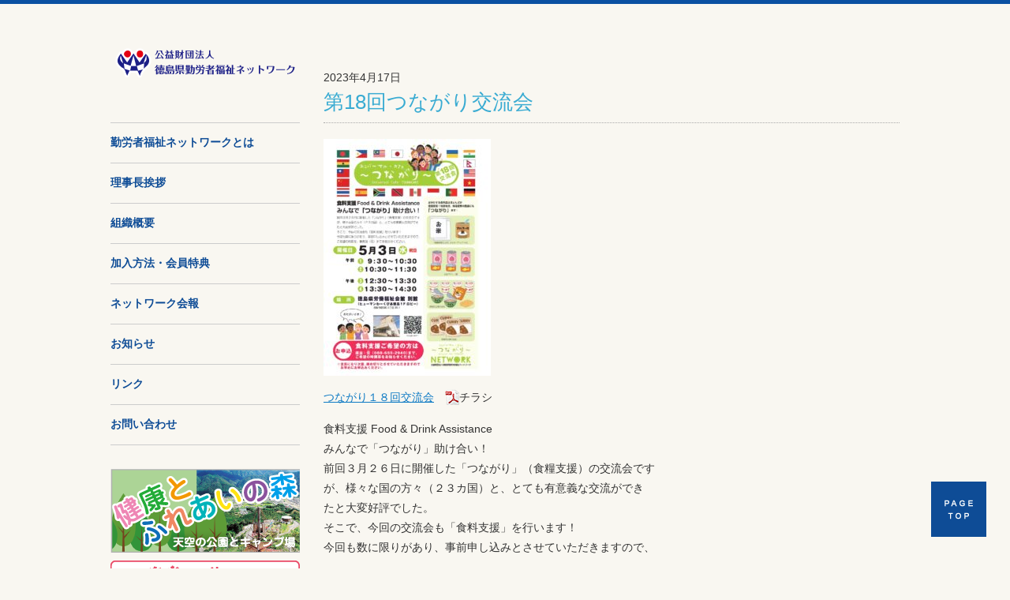

--- FILE ---
content_type: text/html; charset=UTF-8
request_url: https://toku-nw.com/news/4132/
body_size: 12422
content:
<!DOCTYPE html>
<html lang="ja">
<head>
<!-- Google tag (gtag.js) -->
<script async src="https://www.googletagmanager.com/gtag/js?id=G-5NHDFFJ3Y4"></script>
<script>
window.dataLayer = window.dataLayer || [];
function gtag(){dataLayer.push(arguments);}
gtag('js', new Date());
gtag('config', 'G-5NHDFFJ3Y4');
</script>
<meta charset="UTF-8" />
<meta name="viewport" content="target-densitydpi=device-dpi, width=1024, maximum-scale=1.0, user-scalable=yes">
<title>第18回つながり交流会 | 勤労者福祉ネットワーク勤労者福祉ネットワーク</title>
<link rel="stylesheet" href='//toku-nw.com/app/wp-content/cache/wpfc-minified/mcffh712/7xeh7.css' type="text/css" />
<!--[if lt IE 9]>
<script src="https://toku-nw.com/app/wp-content/themes/network202511/js/html5shiv.js"></script>
<![endif]-->
<!-- All in One SEO 4.9.2 - aioseo.com -->
<meta name="robots" content="max-snippet:-1, max-image-preview:large, max-video-preview:-1" />
<meta name="author" content="awamari"/>
<meta name="google-site-verification" content="f5i5gzaThuie6jUA3cw62IsoO5P2f5wAn8n1hBZjuPAff" />
<link rel="canonical" href="https://toku-nw.com/news/4132/" />
<meta name="generator" content="All in One SEO (AIOSEO) 4.9.2" />
<meta property="og:locale" content="ja_JP" />
<meta property="og:site_name" content="勤労者福祉ネットワーク | 徳島県勤労者福祉ネットワークは、県･市町村、経営4団体、労働福祉団体により設立された生活応援･福祉事業団体です。" />
<meta property="og:type" content="article" />
<meta property="og:title" content="第18回つながり交流会 | 勤労者福祉ネットワーク" />
<meta property="og:url" content="https://toku-nw.com/news/4132/" />
<meta property="article:published_time" content="2023-04-17T06:54:54+00:00" />
<meta property="article:modified_time" content="2023-04-17T06:54:54+00:00" />
<meta name="twitter:card" content="summary" />
<meta name="twitter:title" content="第18回つながり交流会 | 勤労者福祉ネットワーク" />
<script type="application/ld+json" class="aioseo-schema">
{"@context":"https:\/\/schema.org","@graph":[{"@type":"Article","@id":"https:\/\/toku-nw.com\/news\/4132\/#article","name":"\u7b2c18\u56de\u3064\u306a\u304c\u308a\u4ea4\u6d41\u4f1a | \u52e4\u52b4\u8005\u798f\u7949\u30cd\u30c3\u30c8\u30ef\u30fc\u30af","headline":"\u7b2c18\u56de\u3064\u306a\u304c\u308a\u4ea4\u6d41\u4f1a","author":{"@id":"https:\/\/toku-nw.com\/author\/awamari\/#author"},"publisher":{"@id":"https:\/\/toku-nw.com\/#organization"},"image":{"@type":"ImageObject","url":"https:\/\/toku-nw.com\/app\/wp-content\/uploads\/2023\/04\/bd9dd0ef217c21aaeadfce7e16210e60.jpg","@id":"https:\/\/toku-nw.com\/news\/4132\/#articleImage","width":1241,"height":1754},"datePublished":"2023-04-17T15:54:54+09:00","dateModified":"2023-04-17T15:54:54+09:00","inLanguage":"ja","mainEntityOfPage":{"@id":"https:\/\/toku-nw.com\/news\/4132\/#webpage"},"isPartOf":{"@id":"https:\/\/toku-nw.com\/news\/4132\/#webpage"},"articleSection":"\u304a\u77e5\u3089\u305b"},{"@type":"BreadcrumbList","@id":"https:\/\/toku-nw.com\/news\/4132\/#breadcrumblist","itemListElement":[{"@type":"ListItem","@id":"https:\/\/toku-nw.com#listItem","position":1,"name":"\u30db\u30fc\u30e0","item":"https:\/\/toku-nw.com","nextItem":{"@type":"ListItem","@id":"https:\/\/toku-nw.com\/category\/news\/#listItem","name":"\u304a\u77e5\u3089\u305b"}},{"@type":"ListItem","@id":"https:\/\/toku-nw.com\/category\/news\/#listItem","position":2,"name":"\u304a\u77e5\u3089\u305b","item":"https:\/\/toku-nw.com\/category\/news\/","nextItem":{"@type":"ListItem","@id":"https:\/\/toku-nw.com\/news\/4132\/#listItem","name":"\u7b2c18\u56de\u3064\u306a\u304c\u308a\u4ea4\u6d41\u4f1a"},"previousItem":{"@type":"ListItem","@id":"https:\/\/toku-nw.com#listItem","name":"\u30db\u30fc\u30e0"}},{"@type":"ListItem","@id":"https:\/\/toku-nw.com\/news\/4132\/#listItem","position":3,"name":"\u7b2c18\u56de\u3064\u306a\u304c\u308a\u4ea4\u6d41\u4f1a","previousItem":{"@type":"ListItem","@id":"https:\/\/toku-nw.com\/category\/news\/#listItem","name":"\u304a\u77e5\u3089\u305b"}}]},{"@type":"Organization","@id":"https:\/\/toku-nw.com\/#organization","name":"\u52e4\u52b4\u8005\u798f\u7949\u30cd\u30c3\u30c8\u30ef\u30fc\u30af","description":"\u5fb3\u5cf6\u770c\u52e4\u52b4\u8005\u798f\u7949\u30cd\u30c3\u30c8\u30ef\u30fc\u30af\u306f\u3001\u770c\uff65\u5e02\u753a\u6751\u3001\u7d4c\u55b64\u56e3\u4f53\u3001\u52b4\u50cd\u798f\u7949\u56e3\u4f53\u306b\u3088\u308a\u8a2d\u7acb\u3055\u308c\u305f\u751f\u6d3b\u5fdc\u63f4\uff65\u798f\u7949\u4e8b\u696d\u56e3\u4f53\u3067\u3059\u3002","url":"https:\/\/toku-nw.com\/"},{"@type":"Person","@id":"https:\/\/toku-nw.com\/author\/awamari\/#author","url":"https:\/\/toku-nw.com\/author\/awamari\/","name":"awamari","image":{"@type":"ImageObject","@id":"https:\/\/toku-nw.com\/news\/4132\/#authorImage","url":"https:\/\/secure.gravatar.com\/avatar\/0afc01cb37ff68a5a22c91de69e7fa2f19a7f62eee818b40704baba0cc178b04?s=96&d=mm&r=g","width":96,"height":96,"caption":"awamari"}},{"@type":"WebPage","@id":"https:\/\/toku-nw.com\/news\/4132\/#webpage","url":"https:\/\/toku-nw.com\/news\/4132\/","name":"\u7b2c18\u56de\u3064\u306a\u304c\u308a\u4ea4\u6d41\u4f1a | \u52e4\u52b4\u8005\u798f\u7949\u30cd\u30c3\u30c8\u30ef\u30fc\u30af","inLanguage":"ja","isPartOf":{"@id":"https:\/\/toku-nw.com\/#website"},"breadcrumb":{"@id":"https:\/\/toku-nw.com\/news\/4132\/#breadcrumblist"},"author":{"@id":"https:\/\/toku-nw.com\/author\/awamari\/#author"},"creator":{"@id":"https:\/\/toku-nw.com\/author\/awamari\/#author"},"datePublished":"2023-04-17T15:54:54+09:00","dateModified":"2023-04-17T15:54:54+09:00"},{"@type":"WebSite","@id":"https:\/\/toku-nw.com\/#website","url":"https:\/\/toku-nw.com\/","name":"\u52e4\u52b4\u8005\u798f\u7949\u30cd\u30c3\u30c8\u30ef\u30fc\u30af","description":"\u5fb3\u5cf6\u770c\u52e4\u52b4\u8005\u798f\u7949\u30cd\u30c3\u30c8\u30ef\u30fc\u30af\u306f\u3001\u770c\uff65\u5e02\u753a\u6751\u3001\u7d4c\u55b64\u56e3\u4f53\u3001\u52b4\u50cd\u798f\u7949\u56e3\u4f53\u306b\u3088\u308a\u8a2d\u7acb\u3055\u308c\u305f\u751f\u6d3b\u5fdc\u63f4\uff65\u798f\u7949\u4e8b\u696d\u56e3\u4f53\u3067\u3059\u3002","inLanguage":"ja","publisher":{"@id":"https:\/\/toku-nw.com\/#organization"}}]}
</script>
<!-- All in One SEO -->
<link rel='dns-prefetch' href='//static.addtoany.com' />
<link rel="alternate" title="oEmbed (JSON)" type="application/json+oembed" href="https://toku-nw.com/wp-json/oembed/1.0/embed?url=https%3A%2F%2Ftoku-nw.com%2Fnews%2F4132%2F" />
<link rel="alternate" title="oEmbed (XML)" type="text/xml+oembed" href="https://toku-nw.com/wp-json/oembed/1.0/embed?url=https%3A%2F%2Ftoku-nw.com%2Fnews%2F4132%2F&#038;format=xml" />
<style id='wp-img-auto-sizes-contain-inline-css' type='text/css'>
img:is([sizes=auto i],[sizes^="auto," i]){contain-intrinsic-size:3000px 1500px}
/*# sourceURL=wp-img-auto-sizes-contain-inline-css */
</style>
<style id='wp-emoji-styles-inline-css' type='text/css'>
img.wp-smiley, img.emoji {
display: inline !important;
border: none !important;
box-shadow: none !important;
height: 1em !important;
width: 1em !important;
margin: 0 0.07em !important;
vertical-align: -0.1em !important;
background: none !important;
padding: 0 !important;
}
/*# sourceURL=wp-emoji-styles-inline-css */
</style>
<style id='wp-block-library-inline-css' type='text/css'>
:root{--wp-block-synced-color:#7a00df;--wp-block-synced-color--rgb:122,0,223;--wp-bound-block-color:var(--wp-block-synced-color);--wp-editor-canvas-background:#ddd;--wp-admin-theme-color:#007cba;--wp-admin-theme-color--rgb:0,124,186;--wp-admin-theme-color-darker-10:#006ba1;--wp-admin-theme-color-darker-10--rgb:0,107,160.5;--wp-admin-theme-color-darker-20:#005a87;--wp-admin-theme-color-darker-20--rgb:0,90,135;--wp-admin-border-width-focus:2px}@media (min-resolution:192dpi){:root{--wp-admin-border-width-focus:1.5px}}.wp-element-button{cursor:pointer}:root .has-very-light-gray-background-color{background-color:#eee}:root .has-very-dark-gray-background-color{background-color:#313131}:root .has-very-light-gray-color{color:#eee}:root .has-very-dark-gray-color{color:#313131}:root .has-vivid-green-cyan-to-vivid-cyan-blue-gradient-background{background:linear-gradient(135deg,#00d084,#0693e3)}:root .has-purple-crush-gradient-background{background:linear-gradient(135deg,#34e2e4,#4721fb 50%,#ab1dfe)}:root .has-hazy-dawn-gradient-background{background:linear-gradient(135deg,#faaca8,#dad0ec)}:root .has-subdued-olive-gradient-background{background:linear-gradient(135deg,#fafae1,#67a671)}:root .has-atomic-cream-gradient-background{background:linear-gradient(135deg,#fdd79a,#004a59)}:root .has-nightshade-gradient-background{background:linear-gradient(135deg,#330968,#31cdcf)}:root .has-midnight-gradient-background{background:linear-gradient(135deg,#020381,#2874fc)}:root{--wp--preset--font-size--normal:16px;--wp--preset--font-size--huge:42px}.has-regular-font-size{font-size:1em}.has-larger-font-size{font-size:2.625em}.has-normal-font-size{font-size:var(--wp--preset--font-size--normal)}.has-huge-font-size{font-size:var(--wp--preset--font-size--huge)}.has-text-align-center{text-align:center}.has-text-align-left{text-align:left}.has-text-align-right{text-align:right}.has-fit-text{white-space:nowrap!important}#end-resizable-editor-section{display:none}.aligncenter{clear:both}.items-justified-left{justify-content:flex-start}.items-justified-center{justify-content:center}.items-justified-right{justify-content:flex-end}.items-justified-space-between{justify-content:space-between}.screen-reader-text{border:0;clip-path:inset(50%);height:1px;margin:-1px;overflow:hidden;padding:0;position:absolute;width:1px;word-wrap:normal!important}.screen-reader-text:focus{background-color:#ddd;clip-path:none;color:#444;display:block;font-size:1em;height:auto;left:5px;line-height:normal;padding:15px 23px 14px;text-decoration:none;top:5px;width:auto;z-index:100000}html :where(.has-border-color){border-style:solid}html :where([style*=border-top-color]){border-top-style:solid}html :where([style*=border-right-color]){border-right-style:solid}html :where([style*=border-bottom-color]){border-bottom-style:solid}html :where([style*=border-left-color]){border-left-style:solid}html :where([style*=border-width]){border-style:solid}html :where([style*=border-top-width]){border-top-style:solid}html :where([style*=border-right-width]){border-right-style:solid}html :where([style*=border-bottom-width]){border-bottom-style:solid}html :where([style*=border-left-width]){border-left-style:solid}html :where(img[class*=wp-image-]){height:auto;max-width:100%}:where(figure){margin:0 0 1em}html :where(.is-position-sticky){--wp-admin--admin-bar--position-offset:var(--wp-admin--admin-bar--height,0px)}@media screen and (max-width:600px){html :where(.is-position-sticky){--wp-admin--admin-bar--position-offset:0px}}
/*# sourceURL=wp-block-library-inline-css */
</style><style id='global-styles-inline-css' type='text/css'>
:root{--wp--preset--aspect-ratio--square: 1;--wp--preset--aspect-ratio--4-3: 4/3;--wp--preset--aspect-ratio--3-4: 3/4;--wp--preset--aspect-ratio--3-2: 3/2;--wp--preset--aspect-ratio--2-3: 2/3;--wp--preset--aspect-ratio--16-9: 16/9;--wp--preset--aspect-ratio--9-16: 9/16;--wp--preset--color--black: #000000;--wp--preset--color--cyan-bluish-gray: #abb8c3;--wp--preset--color--white: #ffffff;--wp--preset--color--pale-pink: #f78da7;--wp--preset--color--vivid-red: #cf2e2e;--wp--preset--color--luminous-vivid-orange: #ff6900;--wp--preset--color--luminous-vivid-amber: #fcb900;--wp--preset--color--light-green-cyan: #7bdcb5;--wp--preset--color--vivid-green-cyan: #00d084;--wp--preset--color--pale-cyan-blue: #8ed1fc;--wp--preset--color--vivid-cyan-blue: #0693e3;--wp--preset--color--vivid-purple: #9b51e0;--wp--preset--gradient--vivid-cyan-blue-to-vivid-purple: linear-gradient(135deg,rgb(6,147,227) 0%,rgb(155,81,224) 100%);--wp--preset--gradient--light-green-cyan-to-vivid-green-cyan: linear-gradient(135deg,rgb(122,220,180) 0%,rgb(0,208,130) 100%);--wp--preset--gradient--luminous-vivid-amber-to-luminous-vivid-orange: linear-gradient(135deg,rgb(252,185,0) 0%,rgb(255,105,0) 100%);--wp--preset--gradient--luminous-vivid-orange-to-vivid-red: linear-gradient(135deg,rgb(255,105,0) 0%,rgb(207,46,46) 100%);--wp--preset--gradient--very-light-gray-to-cyan-bluish-gray: linear-gradient(135deg,rgb(238,238,238) 0%,rgb(169,184,195) 100%);--wp--preset--gradient--cool-to-warm-spectrum: linear-gradient(135deg,rgb(74,234,220) 0%,rgb(151,120,209) 20%,rgb(207,42,186) 40%,rgb(238,44,130) 60%,rgb(251,105,98) 80%,rgb(254,248,76) 100%);--wp--preset--gradient--blush-light-purple: linear-gradient(135deg,rgb(255,206,236) 0%,rgb(152,150,240) 100%);--wp--preset--gradient--blush-bordeaux: linear-gradient(135deg,rgb(254,205,165) 0%,rgb(254,45,45) 50%,rgb(107,0,62) 100%);--wp--preset--gradient--luminous-dusk: linear-gradient(135deg,rgb(255,203,112) 0%,rgb(199,81,192) 50%,rgb(65,88,208) 100%);--wp--preset--gradient--pale-ocean: linear-gradient(135deg,rgb(255,245,203) 0%,rgb(182,227,212) 50%,rgb(51,167,181) 100%);--wp--preset--gradient--electric-grass: linear-gradient(135deg,rgb(202,248,128) 0%,rgb(113,206,126) 100%);--wp--preset--gradient--midnight: linear-gradient(135deg,rgb(2,3,129) 0%,rgb(40,116,252) 100%);--wp--preset--font-size--small: 13px;--wp--preset--font-size--medium: 20px;--wp--preset--font-size--large: 36px;--wp--preset--font-size--x-large: 42px;--wp--preset--spacing--20: 0.44rem;--wp--preset--spacing--30: 0.67rem;--wp--preset--spacing--40: 1rem;--wp--preset--spacing--50: 1.5rem;--wp--preset--spacing--60: 2.25rem;--wp--preset--spacing--70: 3.38rem;--wp--preset--spacing--80: 5.06rem;--wp--preset--shadow--natural: 6px 6px 9px rgba(0, 0, 0, 0.2);--wp--preset--shadow--deep: 12px 12px 50px rgba(0, 0, 0, 0.4);--wp--preset--shadow--sharp: 6px 6px 0px rgba(0, 0, 0, 0.2);--wp--preset--shadow--outlined: 6px 6px 0px -3px rgb(255, 255, 255), 6px 6px rgb(0, 0, 0);--wp--preset--shadow--crisp: 6px 6px 0px rgb(0, 0, 0);}:where(.is-layout-flex){gap: 0.5em;}:where(.is-layout-grid){gap: 0.5em;}body .is-layout-flex{display: flex;}.is-layout-flex{flex-wrap: wrap;align-items: center;}.is-layout-flex > :is(*, div){margin: 0;}body .is-layout-grid{display: grid;}.is-layout-grid > :is(*, div){margin: 0;}:where(.wp-block-columns.is-layout-flex){gap: 2em;}:where(.wp-block-columns.is-layout-grid){gap: 2em;}:where(.wp-block-post-template.is-layout-flex){gap: 1.25em;}:where(.wp-block-post-template.is-layout-grid){gap: 1.25em;}.has-black-color{color: var(--wp--preset--color--black) !important;}.has-cyan-bluish-gray-color{color: var(--wp--preset--color--cyan-bluish-gray) !important;}.has-white-color{color: var(--wp--preset--color--white) !important;}.has-pale-pink-color{color: var(--wp--preset--color--pale-pink) !important;}.has-vivid-red-color{color: var(--wp--preset--color--vivid-red) !important;}.has-luminous-vivid-orange-color{color: var(--wp--preset--color--luminous-vivid-orange) !important;}.has-luminous-vivid-amber-color{color: var(--wp--preset--color--luminous-vivid-amber) !important;}.has-light-green-cyan-color{color: var(--wp--preset--color--light-green-cyan) !important;}.has-vivid-green-cyan-color{color: var(--wp--preset--color--vivid-green-cyan) !important;}.has-pale-cyan-blue-color{color: var(--wp--preset--color--pale-cyan-blue) !important;}.has-vivid-cyan-blue-color{color: var(--wp--preset--color--vivid-cyan-blue) !important;}.has-vivid-purple-color{color: var(--wp--preset--color--vivid-purple) !important;}.has-black-background-color{background-color: var(--wp--preset--color--black) !important;}.has-cyan-bluish-gray-background-color{background-color: var(--wp--preset--color--cyan-bluish-gray) !important;}.has-white-background-color{background-color: var(--wp--preset--color--white) !important;}.has-pale-pink-background-color{background-color: var(--wp--preset--color--pale-pink) !important;}.has-vivid-red-background-color{background-color: var(--wp--preset--color--vivid-red) !important;}.has-luminous-vivid-orange-background-color{background-color: var(--wp--preset--color--luminous-vivid-orange) !important;}.has-luminous-vivid-amber-background-color{background-color: var(--wp--preset--color--luminous-vivid-amber) !important;}.has-light-green-cyan-background-color{background-color: var(--wp--preset--color--light-green-cyan) !important;}.has-vivid-green-cyan-background-color{background-color: var(--wp--preset--color--vivid-green-cyan) !important;}.has-pale-cyan-blue-background-color{background-color: var(--wp--preset--color--pale-cyan-blue) !important;}.has-vivid-cyan-blue-background-color{background-color: var(--wp--preset--color--vivid-cyan-blue) !important;}.has-vivid-purple-background-color{background-color: var(--wp--preset--color--vivid-purple) !important;}.has-black-border-color{border-color: var(--wp--preset--color--black) !important;}.has-cyan-bluish-gray-border-color{border-color: var(--wp--preset--color--cyan-bluish-gray) !important;}.has-white-border-color{border-color: var(--wp--preset--color--white) !important;}.has-pale-pink-border-color{border-color: var(--wp--preset--color--pale-pink) !important;}.has-vivid-red-border-color{border-color: var(--wp--preset--color--vivid-red) !important;}.has-luminous-vivid-orange-border-color{border-color: var(--wp--preset--color--luminous-vivid-orange) !important;}.has-luminous-vivid-amber-border-color{border-color: var(--wp--preset--color--luminous-vivid-amber) !important;}.has-light-green-cyan-border-color{border-color: var(--wp--preset--color--light-green-cyan) !important;}.has-vivid-green-cyan-border-color{border-color: var(--wp--preset--color--vivid-green-cyan) !important;}.has-pale-cyan-blue-border-color{border-color: var(--wp--preset--color--pale-cyan-blue) !important;}.has-vivid-cyan-blue-border-color{border-color: var(--wp--preset--color--vivid-cyan-blue) !important;}.has-vivid-purple-border-color{border-color: var(--wp--preset--color--vivid-purple) !important;}.has-vivid-cyan-blue-to-vivid-purple-gradient-background{background: var(--wp--preset--gradient--vivid-cyan-blue-to-vivid-purple) !important;}.has-light-green-cyan-to-vivid-green-cyan-gradient-background{background: var(--wp--preset--gradient--light-green-cyan-to-vivid-green-cyan) !important;}.has-luminous-vivid-amber-to-luminous-vivid-orange-gradient-background{background: var(--wp--preset--gradient--luminous-vivid-amber-to-luminous-vivid-orange) !important;}.has-luminous-vivid-orange-to-vivid-red-gradient-background{background: var(--wp--preset--gradient--luminous-vivid-orange-to-vivid-red) !important;}.has-very-light-gray-to-cyan-bluish-gray-gradient-background{background: var(--wp--preset--gradient--very-light-gray-to-cyan-bluish-gray) !important;}.has-cool-to-warm-spectrum-gradient-background{background: var(--wp--preset--gradient--cool-to-warm-spectrum) !important;}.has-blush-light-purple-gradient-background{background: var(--wp--preset--gradient--blush-light-purple) !important;}.has-blush-bordeaux-gradient-background{background: var(--wp--preset--gradient--blush-bordeaux) !important;}.has-luminous-dusk-gradient-background{background: var(--wp--preset--gradient--luminous-dusk) !important;}.has-pale-ocean-gradient-background{background: var(--wp--preset--gradient--pale-ocean) !important;}.has-electric-grass-gradient-background{background: var(--wp--preset--gradient--electric-grass) !important;}.has-midnight-gradient-background{background: var(--wp--preset--gradient--midnight) !important;}.has-small-font-size{font-size: var(--wp--preset--font-size--small) !important;}.has-medium-font-size{font-size: var(--wp--preset--font-size--medium) !important;}.has-large-font-size{font-size: var(--wp--preset--font-size--large) !important;}.has-x-large-font-size{font-size: var(--wp--preset--font-size--x-large) !important;}
/*# sourceURL=global-styles-inline-css */
</style>
<style id='classic-theme-styles-inline-css' type='text/css'>
/*! This file is auto-generated */
.wp-block-button__link{color:#fff;background-color:#32373c;border-radius:9999px;box-shadow:none;text-decoration:none;padding:calc(.667em + 2px) calc(1.333em + 2px);font-size:1.125em}.wp-block-file__button{background:#32373c;color:#fff;text-decoration:none}
/*# sourceURL=/wp-includes/css/classic-themes.min.css */
</style>
<link rel='stylesheet' id='contact-form-7-css' href='//toku-nw.com/app/wp-content/cache/wpfc-minified/q6t42o1b/7xeh7.css' type='text/css' media='all' />
<link rel='stylesheet' id='addtoany-css' href='//toku-nw.com/app/wp-content/cache/wpfc-minified/7aiy2uo5/7xeh7.css' type='text/css' media='all' />
<script type="text/javascript" id="addtoany-core-js-before">
/* <![CDATA[ */
window.a2a_config=window.a2a_config||{};a2a_config.callbacks=[];a2a_config.overlays=[];a2a_config.templates={};a2a_localize = {
Share: "共有",
Save: "ブックマーク",
Subscribe: "購読",
Email: "メール",
Bookmark: "ブックマーク",
ShowAll: "すべて表示する",
ShowLess: "小さく表示する",
FindServices: "サービスを探す",
FindAnyServiceToAddTo: "追加するサービスを今すぐ探す",
PoweredBy: "Powered by",
ShareViaEmail: "メールでシェアする",
SubscribeViaEmail: "メールで購読する",
BookmarkInYourBrowser: "ブラウザにブックマーク",
BookmarkInstructions: "このページをブックマークするには、 Ctrl+D または \u2318+D を押下。",
AddToYourFavorites: "お気に入りに追加",
SendFromWebOrProgram: "任意のメールアドレスまたはメールプログラムから送信",
EmailProgram: "メールプログラム",
More: "詳細&#8230;",
ThanksForSharing: "共有ありがとうございます !",
ThanksForFollowing: "フォローありがとうございます !"
};
//# sourceURL=addtoany-core-js-before
/* ]]> */
</script>
<script type="text/javascript" defer src="https://static.addtoany.com/menu/page.js" id="addtoany-core-js"></script>
<script src='//toku-nw.com/app/wp-content/cache/wpfc-minified/q7fst1qe/7xeh7.js' type="text/javascript"></script>
<!-- <script type="text/javascript" src="https://toku-nw.com/app/wp-includes/js/jquery/jquery.min.js?ver=3.7.1" id="jquery-core-js"></script> -->
<!-- <script type="text/javascript" src="https://toku-nw.com/app/wp-includes/js/jquery/jquery-migrate.min.js?ver=3.4.1" id="jquery-migrate-js"></script> -->
<!-- <script type="text/javascript" defer src="https://toku-nw.com/app/wp-content/plugins/add-to-any/addtoany.min.js?ver=1.1" id="addtoany-jquery-js"></script> -->
<link rel="https://api.w.org/" href="https://toku-nw.com/wp-json/" /><link rel="alternate" title="JSON" type="application/json" href="https://toku-nw.com/wp-json/wp/v2/posts/4132" /><link rel='shortlink' href='https://toku-nw.com/?p=4132' />
<link rel="icon" href="https://toku-nw.com/app/wp-content/uploads/2020/04/cropped-favicon-32x32.png" sizes="32x32" />
<link rel="icon" href="https://toku-nw.com/app/wp-content/uploads/2020/04/cropped-favicon-192x192.png" sizes="192x192" />
<link rel="apple-touch-icon" href="https://toku-nw.com/app/wp-content/uploads/2020/04/cropped-favicon-180x180.png" />
<meta name="msapplication-TileImage" content="https://toku-nw.com/app/wp-content/uploads/2020/04/cropped-favicon-270x270.png" />
<script src="https://ajax.googleapis.com/ajax/libs/jquery/3.4.1/jquery.min.js"></script>
<script src='//toku-nw.com/app/wp-content/cache/wpfc-minified/7b26b908/7xeh7.js' type="text/javascript"></script>
<!-- <script src="https://toku-nw.com/app/wp-content/themes/network202511/js/side-fixed.js"></script> -->
<!-- All in One SEO 4.9.2 - aioseo.com -->
<meta name="robots" content="max-snippet:-1, max-image-preview:large, max-video-preview:-1" />
<meta name="author" content="awamari"/>
<meta name="google-site-verification" content="f5i5gzaThuie6jUA3cw62IsoO5P2f5wAn8n1hBZjuPAff" />
<link rel="canonical" href="https://toku-nw.com/news/4132/" />
<meta name="generator" content="All in One SEO (AIOSEO) 4.9.2" />
<meta property="og:locale" content="ja_JP" />
<meta property="og:site_name" content="勤労者福祉ネットワーク | 徳島県勤労者福祉ネットワークは、県･市町村、経営4団体、労働福祉団体により設立された生活応援･福祉事業団体です。" />
<meta property="og:type" content="article" />
<meta property="og:title" content="第18回つながり交流会 | 勤労者福祉ネットワーク" />
<meta property="og:url" content="https://toku-nw.com/news/4132/" />
<meta property="article:published_time" content="2023-04-17T06:54:54+00:00" />
<meta property="article:modified_time" content="2023-04-17T06:54:54+00:00" />
<meta name="twitter:card" content="summary" />
<meta name="twitter:title" content="第18回つながり交流会 | 勤労者福祉ネットワーク" />
<script type="application/ld+json" class="aioseo-schema">
{"@context":"https:\/\/schema.org","@graph":[{"@type":"Article","@id":"https:\/\/toku-nw.com\/news\/4132\/#article","name":"\u7b2c18\u56de\u3064\u306a\u304c\u308a\u4ea4\u6d41\u4f1a | \u52e4\u52b4\u8005\u798f\u7949\u30cd\u30c3\u30c8\u30ef\u30fc\u30af","headline":"\u7b2c18\u56de\u3064\u306a\u304c\u308a\u4ea4\u6d41\u4f1a","author":{"@id":"https:\/\/toku-nw.com\/author\/awamari\/#author"},"publisher":{"@id":"https:\/\/toku-nw.com\/#organization"},"image":{"@type":"ImageObject","url":"https:\/\/toku-nw.com\/app\/wp-content\/uploads\/2023\/04\/bd9dd0ef217c21aaeadfce7e16210e60.jpg","@id":"https:\/\/toku-nw.com\/news\/4132\/#articleImage","width":1241,"height":1754},"datePublished":"2023-04-17T15:54:54+09:00","dateModified":"2023-04-17T15:54:54+09:00","inLanguage":"ja","mainEntityOfPage":{"@id":"https:\/\/toku-nw.com\/news\/4132\/#webpage"},"isPartOf":{"@id":"https:\/\/toku-nw.com\/news\/4132\/#webpage"},"articleSection":"\u304a\u77e5\u3089\u305b"},{"@type":"BreadcrumbList","@id":"https:\/\/toku-nw.com\/news\/4132\/#breadcrumblist","itemListElement":[{"@type":"ListItem","@id":"https:\/\/toku-nw.com#listItem","position":1,"name":"\u30db\u30fc\u30e0","item":"https:\/\/toku-nw.com","nextItem":{"@type":"ListItem","@id":"https:\/\/toku-nw.com\/category\/news\/#listItem","name":"\u304a\u77e5\u3089\u305b"}},{"@type":"ListItem","@id":"https:\/\/toku-nw.com\/category\/news\/#listItem","position":2,"name":"\u304a\u77e5\u3089\u305b","item":"https:\/\/toku-nw.com\/category\/news\/","nextItem":{"@type":"ListItem","@id":"https:\/\/toku-nw.com\/news\/4132\/#listItem","name":"\u7b2c18\u56de\u3064\u306a\u304c\u308a\u4ea4\u6d41\u4f1a"},"previousItem":{"@type":"ListItem","@id":"https:\/\/toku-nw.com#listItem","name":"\u30db\u30fc\u30e0"}},{"@type":"ListItem","@id":"https:\/\/toku-nw.com\/news\/4132\/#listItem","position":3,"name":"\u7b2c18\u56de\u3064\u306a\u304c\u308a\u4ea4\u6d41\u4f1a","previousItem":{"@type":"ListItem","@id":"https:\/\/toku-nw.com\/category\/news\/#listItem","name":"\u304a\u77e5\u3089\u305b"}}]},{"@type":"Organization","@id":"https:\/\/toku-nw.com\/#organization","name":"\u52e4\u52b4\u8005\u798f\u7949\u30cd\u30c3\u30c8\u30ef\u30fc\u30af","description":"\u5fb3\u5cf6\u770c\u52e4\u52b4\u8005\u798f\u7949\u30cd\u30c3\u30c8\u30ef\u30fc\u30af\u306f\u3001\u770c\uff65\u5e02\u753a\u6751\u3001\u7d4c\u55b64\u56e3\u4f53\u3001\u52b4\u50cd\u798f\u7949\u56e3\u4f53\u306b\u3088\u308a\u8a2d\u7acb\u3055\u308c\u305f\u751f\u6d3b\u5fdc\u63f4\uff65\u798f\u7949\u4e8b\u696d\u56e3\u4f53\u3067\u3059\u3002","url":"https:\/\/toku-nw.com\/"},{"@type":"Person","@id":"https:\/\/toku-nw.com\/author\/awamari\/#author","url":"https:\/\/toku-nw.com\/author\/awamari\/","name":"awamari","image":{"@type":"ImageObject","@id":"https:\/\/toku-nw.com\/news\/4132\/#authorImage","url":"https:\/\/secure.gravatar.com\/avatar\/0afc01cb37ff68a5a22c91de69e7fa2f19a7f62eee818b40704baba0cc178b04?s=96&d=mm&r=g","width":96,"height":96,"caption":"awamari"}},{"@type":"WebPage","@id":"https:\/\/toku-nw.com\/news\/4132\/#webpage","url":"https:\/\/toku-nw.com\/news\/4132\/","name":"\u7b2c18\u56de\u3064\u306a\u304c\u308a\u4ea4\u6d41\u4f1a | \u52e4\u52b4\u8005\u798f\u7949\u30cd\u30c3\u30c8\u30ef\u30fc\u30af","inLanguage":"ja","isPartOf":{"@id":"https:\/\/toku-nw.com\/#website"},"breadcrumb":{"@id":"https:\/\/toku-nw.com\/news\/4132\/#breadcrumblist"},"author":{"@id":"https:\/\/toku-nw.com\/author\/awamari\/#author"},"creator":{"@id":"https:\/\/toku-nw.com\/author\/awamari\/#author"},"datePublished":"2023-04-17T15:54:54+09:00","dateModified":"2023-04-17T15:54:54+09:00"},{"@type":"WebSite","@id":"https:\/\/toku-nw.com\/#website","url":"https:\/\/toku-nw.com\/","name":"\u52e4\u52b4\u8005\u798f\u7949\u30cd\u30c3\u30c8\u30ef\u30fc\u30af","description":"\u5fb3\u5cf6\u770c\u52e4\u52b4\u8005\u798f\u7949\u30cd\u30c3\u30c8\u30ef\u30fc\u30af\u306f\u3001\u770c\uff65\u5e02\u753a\u6751\u3001\u7d4c\u55b64\u56e3\u4f53\u3001\u52b4\u50cd\u798f\u7949\u56e3\u4f53\u306b\u3088\u308a\u8a2d\u7acb\u3055\u308c\u305f\u751f\u6d3b\u5fdc\u63f4\uff65\u798f\u7949\u4e8b\u696d\u56e3\u4f53\u3067\u3059\u3002","inLanguage":"ja","publisher":{"@id":"https:\/\/toku-nw.com\/#organization"}}]}
</script>
<!-- All in One SEO -->
<link rel='dns-prefetch' href='//static.addtoany.com' />
<link rel="https://api.w.org/" href="https://toku-nw.com/wp-json/" /><link rel="alternate" title="JSON" type="application/json" href="https://toku-nw.com/wp-json/wp/v2/posts/4132" /><link rel='shortlink' href='https://toku-nw.com/?p=4132' />
<link rel="icon" href="https://toku-nw.com/app/wp-content/uploads/2020/04/cropped-favicon-32x32.png" sizes="32x32" />
<link rel="icon" href="https://toku-nw.com/app/wp-content/uploads/2020/04/cropped-favicon-192x192.png" sizes="192x192" />
<link rel="apple-touch-icon" href="https://toku-nw.com/app/wp-content/uploads/2020/04/cropped-favicon-180x180.png" />
<meta name="msapplication-TileImage" content="https://toku-nw.com/app/wp-content/uploads/2020/04/cropped-favicon-270x270.png" />
</head>
<body class="wp-singular post-template-default single single-post postid-4132 single-format-standard wp-theme-network202511 news">
<div id="fb-root"></div>
<script>(function(d, s, id) {
var js, fjs = d.getElementsByTagName(s)[0];
if (d.getElementById(id)) return;
js = d.createElement(s); js.id = id;
js.src = "//connect.facebook.net/ja_JP/sdk.js#xfbml=1&version=v2.3&appId=359074517478820";
fjs.parentNode.insertBefore(js, fjs);
}(document, 'script', 'facebook-jssdk'));</script>
<div id="wrapper">
<div id="header">
<div class="fixedmenu">
<h1 id="logo"><a href="https://toku-nw.com"><img src="https://toku-nw.com/app/wp-content/themes/network202511/image/logo.png" alt="勤労者福祉ネットワーク"></a></h1>
<div id="global_menu" class="widget">
<div class="menu"><ul id="menu-%e3%82%b5%e3%82%a4%e3%83%89%e3%83%a1%e3%83%8b%e3%83%a5%e3%83%bc" class="menu"><li id="menu-item-1010" class="menu-item menu-item-type-post_type menu-item-object-page menu-item-1010"><a href="https://toku-nw.com/about/">勤労者福祉ネットワークとは</a></li>
<li id="menu-item-1180" class="menu-item menu-item-type-post_type menu-item-object-page menu-item-1180"><a href="https://toku-nw.com/greeting/">理事長挨拶</a></li>
<li id="menu-item-1181" class="menu-item menu-item-type-post_type menu-item-object-page menu-item-1181"><a href="https://toku-nw.com/summary/">組織概要</a></li>
<li id="menu-item-1182" class="menu-item menu-item-type-post_type menu-item-object-page menu-item-1182"><a href="https://toku-nw.com/member/">加入方法・会員特典</a></li>
<li id="menu-item-1183" class="menu-item menu-item-type-post_type menu-item-object-page menu-item-1183"><a href="https://toku-nw.com/newsletters/">ネットワーク会報</a></li>
<li id="menu-item-1301" class="menu-item menu-item-type-post_type menu-item-object-page menu-item-1301"><a href="https://toku-nw.com/event/">お知らせ</a></li>
<li id="menu-item-1034" class="menu-item menu-item-type-post_type menu-item-object-page menu-item-1034"><a href="https://toku-nw.com/link/">リンク</a></li>
<li id="menu-item-418" class="menu-item menu-item-type-post_type menu-item-object-page menu-item-418"><a href="https://toku-nw.com/contact/">お問い合わせ</a></li>
</ul></div>		</div>
<div class="widget">
<div id="widget_sp_image-2" class="widget"><a href="https://tenkunomori-minopark.com/" target="_blank" class="widget_sp_image-image-link"><img width="240" height="106" alt="健康とふれあいの森" class="attachment-full" style="max-width: 100%;" src="https://toku-nw.com/app/wp-content/uploads/2015/06/07e2825cb3a331019b0b152dcb614e3a.png" /></a></div><div id="widget_sp_image-7" class="widget"><a href="https://www.msc-tokushima.jp/" target="_self" class="widget_sp_image-image-link"><img width="240" height="75" alt="とくしまマリッジサポートセンター" class="attachment-full" style="max-width: 100%;" src="https://toku-nw.com/app/wp-content/uploads/2016/06/marissa-bn.png" /></a></div><div id="widget_sp_image-13" class="widget"><a href="https://toku-nw.com/news/5060/" target="_self" class="widget_sp_image-image-link"><img width="1010" height="308" class="attachment-full" style="max-width: 100%;" srcset="https://toku-nw.com/app/wp-content/uploads/2025/04/dfefe3ecda0ee697e3790dd31bb5d110.jpg 1010w, https://toku-nw.com/app/wp-content/uploads/2025/04/dfefe3ecda0ee697e3790dd31bb5d110-300x91.jpg 300w, https://toku-nw.com/app/wp-content/uploads/2025/04/dfefe3ecda0ee697e3790dd31bb5d110-768x234.jpg 768w" sizes="(max-width: 1010px) 100vw, 1010px" src="https://toku-nw.com/app/wp-content/uploads/2025/04/dfefe3ecda0ee697e3790dd31bb5d110.jpg" /></a></div><div id="widget_sp_image-4" class="widget"><a href="https://toku-nw.com/?p=5494&#038;preview=true" target="_self" class="widget_sp_image-image-link"><img width="1003" height="311" class="attachment-full" style="max-width: 100%;" srcset="https://toku-nw.com/app/wp-content/uploads/2024/06/b048b458953c59cec7e3e839d4b9858a.png 1003w, https://toku-nw.com/app/wp-content/uploads/2024/06/b048b458953c59cec7e3e839d4b9858a-300x93.png 300w, https://toku-nw.com/app/wp-content/uploads/2024/06/b048b458953c59cec7e3e839d4b9858a-768x238.png 768w" sizes="(max-width: 1003px) 100vw, 1003px" src="https://toku-nw.com/app/wp-content/uploads/2024/06/b048b458953c59cec7e3e839d4b9858a.png" /></a></div><div id="widget_sp_image-20" class="widget"><a href="https://toku-nw.com/news/5357/" target="_self" class="widget_sp_image-image-link"><img width="1003" height="312" class="attachment-full" style="max-width: 100%;" srcset="https://toku-nw.com/app/wp-content/uploads/2021/05/hoikushi-careerup2021.png 1003w, https://toku-nw.com/app/wp-content/uploads/2021/05/hoikushi-careerup2021-300x93.png 300w, https://toku-nw.com/app/wp-content/uploads/2021/05/hoikushi-careerup2021-768x239.png 768w" sizes="(max-width: 1003px) 100vw, 1003px" src="https://toku-nw.com/app/wp-content/uploads/2021/05/hoikushi-careerup2021.png" /></a></div><div id="widget_sp_image-11" class="widget"><a href="https://toku-nw.com/news/5165/" target="_blank" class="widget_sp_image-image-link"><img width="1003" height="311" class="attachment-full" style="max-width: 100%;" srcset="https://toku-nw.com/app/wp-content/uploads/2023/06/josei_wakamono_banner.png 1003w, https://toku-nw.com/app/wp-content/uploads/2023/06/josei_wakamono_banner-300x93.png 300w, https://toku-nw.com/app/wp-content/uploads/2023/06/josei_wakamono_banner-768x238.png 768w" sizes="(max-width: 1003px) 100vw, 1003px" src="https://toku-nw.com/app/wp-content/uploads/2023/06/josei_wakamono_banner.png" /></a></div><div id="widget_sp_image-12" class="widget"><a href="https://toku-nw.com/news/5130/" target="_self" class="widget_sp_image-image-link"><img width="1002" height="315" class="attachment-full" style="max-width: 100%;" srcset="https://toku-nw.com/app/wp-content/uploads/2023/07/CBS.png 1002w, https://toku-nw.com/app/wp-content/uploads/2023/07/CBS-300x94.png 300w, https://toku-nw.com/app/wp-content/uploads/2023/07/CBS-768x241.png 768w" sizes="(max-width: 1002px) 100vw, 1002px" src="https://toku-nw.com/app/wp-content/uploads/2023/07/CBS.png" /></a></div><div id="widget_sp_image-19" class="widget"><a href="https://toku-nw.com/news/4227/" target="_self" class="widget_sp_image-image-link"><img width="3231" height="983" class="attachment-full" style="max-width: 100%;" srcset="https://toku-nw.com/app/wp-content/uploads/2025/06/571dc2491b04ae28543a119c2936009a-1.jpg 3231w, https://toku-nw.com/app/wp-content/uploads/2025/06/571dc2491b04ae28543a119c2936009a-1-300x91.jpg 300w, https://toku-nw.com/app/wp-content/uploads/2025/06/571dc2491b04ae28543a119c2936009a-1-1024x312.jpg 1024w, https://toku-nw.com/app/wp-content/uploads/2025/06/571dc2491b04ae28543a119c2936009a-1-768x234.jpg 768w, https://toku-nw.com/app/wp-content/uploads/2025/06/571dc2491b04ae28543a119c2936009a-1-1536x467.jpg 1536w, https://toku-nw.com/app/wp-content/uploads/2025/06/571dc2491b04ae28543a119c2936009a-1-2048x623.jpg 2048w" sizes="(max-width: 3231px) 100vw, 3231px" src="https://toku-nw.com/app/wp-content/uploads/2025/06/571dc2491b04ae28543a119c2936009a-1.jpg" /></a></div><div id="widget_sp_image-6" class="widget"><a href="https://kodomoshitsu.com/" target="_self" class="widget_sp_image-image-link"><img width="3231" height="983" class="attachment-full" style="max-width: 100%;" srcset="https://toku-nw.com/app/wp-content/uploads/2025/06/ebefb53c6795b6873d8a26437d30c1fe.jpg 3231w, https://toku-nw.com/app/wp-content/uploads/2025/06/ebefb53c6795b6873d8a26437d30c1fe-300x91.jpg 300w, https://toku-nw.com/app/wp-content/uploads/2025/06/ebefb53c6795b6873d8a26437d30c1fe-1024x312.jpg 1024w, https://toku-nw.com/app/wp-content/uploads/2025/06/ebefb53c6795b6873d8a26437d30c1fe-768x234.jpg 768w, https://toku-nw.com/app/wp-content/uploads/2025/06/ebefb53c6795b6873d8a26437d30c1fe-1536x467.jpg 1536w, https://toku-nw.com/app/wp-content/uploads/2025/06/ebefb53c6795b6873d8a26437d30c1fe-2048x623.jpg 2048w" sizes="(max-width: 3231px) 100vw, 3231px" src="https://toku-nw.com/app/wp-content/uploads/2025/06/ebefb53c6795b6873d8a26437d30c1fe.jpg" /></a></div><div id="widget_sp_image-15" class="widget"><a href="http://toku-nw-com.check-xserver.jp/app/news/3109/" target="_self" class="widget_sp_image-image-link"><img width="709" height="209" class="attachment-full" style="max-width: 100%;" srcset="https://toku-nw.com/app/wp-content/uploads/2023/04/772f603820ca9350fc0af270edbaddc9.png 709w, https://toku-nw.com/app/wp-content/uploads/2023/04/772f603820ca9350fc0af270edbaddc9-300x88.png 300w" sizes="(max-width: 709px) 100vw, 709px" src="https://toku-nw.com/app/wp-content/uploads/2023/04/772f603820ca9350fc0af270edbaddc9.png" /></a></div><div id="widget_sp_image-18" class="widget"><a href="https://aun-jo.com/" target="_self" class="widget_sp_image-image-link"><img width="1000" height="311" class="attachment-full" style="max-width: 100%;" srcset="https://toku-nw.com/app/wp-content/uploads/2021/01/aun_jo-bn.png 1000w, https://toku-nw.com/app/wp-content/uploads/2021/01/aun_jo-bn-300x93.png 300w, https://toku-nw.com/app/wp-content/uploads/2021/01/aun_jo-bn-768x239.png 768w" sizes="(max-width: 1000px) 100vw, 1000px" src="https://toku-nw.com/app/wp-content/uploads/2021/01/aun_jo-bn.png" /></a></div><div id="widget_sp_image-14" class="widget"><a href="https://www.awanavi.jp/soshiki/2/5661.html" target="_self" class="widget_sp_image-image-link"><img width="241" height="74" alt="ＮＨＫ大河ドラマ誘致推進協議会" class="attachment-full" style="max-width: 100%;" src="https://toku-nw.com/app/wp-content/uploads/2020/06/miyoshi-bn-1.png" /></a></div><div id="widget_sp_image-16" class="widget"><a href="https://www.zenrosai.coop/anshin/kenko" target="_self" class="widget_sp_image-image-link"><img width="750" height="190" class="attachment-full" style="max-width: 100%;" srcset="https://toku-nw.com/app/wp-content/uploads/2020/11/seichou_750x190.jpg 750w, https://toku-nw.com/app/wp-content/uploads/2020/11/seichou_750x190-300x76.jpg 300w" sizes="(max-width: 750px) 100vw, 750px" src="https://toku-nw.com/app/wp-content/uploads/2020/11/seichou_750x190.jpg" /></a></div><div id="widget_sp_image-17" class="widget"><a href="https://www.zenrosai.coop/anshin/7pj" target="_self" class="widget_sp_image-image-link"><img width="750" height="190" class="attachment-full" style="max-width: 100%;" srcset="https://toku-nw.com/app/wp-content/uploads/2020/11/nanasai_750x190.jpg 750w, https://toku-nw.com/app/wp-content/uploads/2020/11/nanasai_750x190-300x76.jpg 300w" sizes="(max-width: 750px) 100vw, 750px" src="https://toku-nw.com/app/wp-content/uploads/2020/11/nanasai_750x190.jpg" /></a></div><div id="block-3" class="widget"></div><div id="block-2" class="widget"></div>		</div>
<div class="acc widget">
<p><img src="https://toku-nw.com/app/wp-content/themes/network202511/image/tel.png" alt="tel.088-655-2940" /></p>
<p>〒770-0942　徳島市昭和町3丁目35-1<br>fax：088-611-3323</p>
<a href="https://toku-nw.com/summary/"><img src="https://toku-nw.com/app/wp-content/themes/network202511/image/access-btn.png" alt="アクセス" class="alignleft"></a>
<a href="https://toku-nw.com/contact/"><img src="https://toku-nw.com/app/wp-content/themes/network202511/image/contact-btn.png" alt="お問い合わせ" class="alignright"></a>
</div>
<div id="newsletter" class="widget">
<div class="news_box">
<h3><img src="https://toku-nw.com/app/wp-content/themes/network202511/image/newsletter-title.png" alt="ネットワーク会報"></h3>
<dl>
<dt class="date">【2025.11.26】</dt>
<dd><a href="https://toku-nw.com/app/wp-content/uploads/2025/11/ba4885370a533467db7ac0fd0eac9184.pdf" target="_blank">ネットワーク会報Vol.143（2025.12）</a></dd>
</dl>
</div>
</div>
<div class="banner widget">
<ul>
<li><a href="https://toku-nw.com/event-calendar/"><img src="https://toku-nw.com/app/wp-content/themes/network202511/image/event-calendar.png" alt="イベントカレンダー"></a></li>
</ul>
</div>
</div>
</div><div id="contents">
<div class="post">
<div class="entry-data">2023年4月17日</div>
<h2 class="page-title">第18回つながり交流会</h2>
<div class="des">
<p><a href="https://toku-nw.com/app/wp-content/uploads/2023/04/bd9dd0ef217c21aaeadfce7e16210e60.jpg"><img fetchpriority="high" decoding="async" class="alignnone size-medium wp-image-4133" src="https://toku-nw.com/app/wp-content/uploads/2023/04/bd9dd0ef217c21aaeadfce7e16210e60-212x300.jpg" alt="" width="212" height="300" srcset="https://toku-nw.com/app/wp-content/uploads/2023/04/bd9dd0ef217c21aaeadfce7e16210e60-212x300.jpg 212w, https://toku-nw.com/app/wp-content/uploads/2023/04/bd9dd0ef217c21aaeadfce7e16210e60-725x1024.jpg 725w, https://toku-nw.com/app/wp-content/uploads/2023/04/bd9dd0ef217c21aaeadfce7e16210e60-768x1085.jpg 768w, https://toku-nw.com/app/wp-content/uploads/2023/04/bd9dd0ef217c21aaeadfce7e16210e60-1087x1536.jpg 1087w, https://toku-nw.com/app/wp-content/uploads/2023/04/bd9dd0ef217c21aaeadfce7e16210e60.jpg 1241w" sizes="(max-width: 212px) 100vw, 212px" /></a></p>
<p><a href="https://toku-nw.com/app/wp-content/uploads/2023/04/85c8401d13897645ed08595d5d2eccdd.pdf">つながり１８回交流会</a>チラシ</p>
<p>食料支援 Food &amp; Drink Assistance<br />
みんなで「つながり」助け合い！<br />
前回３月２６日に開催した「つながり」（食糧支援）の交流会です<br />
が、様々な国の方々（２３カ国）と、とても有意義な交流ができ<br />
たと大変好評でした。<br />
そこで、今回の交流会も「食料支援」を行います！<br />
今回も数に限りがあり、事前申し込みとさせていただきますので、</p>
<p>ご希望の時間を、事務局（任）までお知らせください。</p>
<p>&nbsp;</p>
<p>&nbsp;</p>
<div class="addtoany_share_save_container addtoany_content addtoany_content_bottom"><div class="a2a_kit a2a_kit_size_32 addtoany_list" data-a2a-url="https://toku-nw.com/news/4132/" data-a2a-title="第18回つながり交流会"><a class="a2a_button_facebook" href="https://www.addtoany.com/add_to/facebook?linkurl=https%3A%2F%2Ftoku-nw.com%2Fnews%2F4132%2F&amp;linkname=%E7%AC%AC18%E5%9B%9E%E3%81%A4%E3%81%AA%E3%81%8C%E3%82%8A%E4%BA%A4%E6%B5%81%E4%BC%9A" title="Facebook" rel="nofollow noopener" target="_blank"></a><a class="a2a_button_twitter" href="https://www.addtoany.com/add_to/twitter?linkurl=https%3A%2F%2Ftoku-nw.com%2Fnews%2F4132%2F&amp;linkname=%E7%AC%AC18%E5%9B%9E%E3%81%A4%E3%81%AA%E3%81%8C%E3%82%8A%E4%BA%A4%E6%B5%81%E4%BC%9A" title="Twitter" rel="nofollow noopener" target="_blank"></a><a class="a2a_button_hatena" href="https://www.addtoany.com/add_to/hatena?linkurl=https%3A%2F%2Ftoku-nw.com%2Fnews%2F4132%2F&amp;linkname=%E7%AC%AC18%E5%9B%9E%E3%81%A4%E3%81%AA%E3%81%8C%E3%82%8A%E4%BA%A4%E6%B5%81%E4%BC%9A" title="Hatena" rel="nofollow noopener" target="_blank"></a></div></div>			</div>
</div>
<div id="nav-below" class="navigation">
<div class="nav-previous"><a href="https://toku-nw.com/news/4129/" rel="prev"><span class="meta-nav">&lt;</span> 【報告】第17回つながり交流会</a></div>
<div class="nav-next"><a href="https://toku-nw.com/news/4184/" rel="next">【報告】第18回つながり交流会～食料支援～ <span class="meta-nav">&gt;</span></a></div>
</div><!-- #nav-below -->
</div><!-- contents end -->
</div><!-- wrapper end -->
<div id="footer">
<div class="footer">
<ul class="f_menu">
<li class="home"><a href="https://toku-nw.com/">トップページ</a></li>
<li class="link"><a href="https://toku-nw.com/link/">リンク</a></li>
<li class="privacy"><a href="https://toku-nw.com/privacy/">プライバシーポリシー</a></li>
<li class="note"><a href="https://toku-nw.com/app/wp-content/themes/network202511/pdf/tokusyouhou.pdf" target="_blank">「特定商取引に関する法律」に基づく表記</a></li>
</ul>
<p class="copy"><small>&copy; 勤労者福祉ネットワーク. All Rights Reserved.</small></p>
</div>
</div>
<div class="back_btn">
<a href="#wrap" onclick="scrollup(); return false;"><img src="https://toku-nw.com/app/wp-content/themes/network202511/image/page-top.png" alt="ページトップへ移動" /></a>
</div>
<script type="speculationrules">
{"prefetch":[{"source":"document","where":{"and":[{"href_matches":"/*"},{"not":{"href_matches":["/app/wp-*.php","/app/wp-admin/*","/app/wp-content/uploads/*","/app/wp-content/*","/app/wp-content/plugins/*","/app/wp-content/themes/network202511/*","/*\\?(.+)"]}},{"not":{"selector_matches":"a[rel~=\"nofollow\"]"}},{"not":{"selector_matches":".no-prefetch, .no-prefetch a"}}]},"eagerness":"conservative"}]}
</script>
<script type="module"  src="https://toku-nw.com/app/wp-content/plugins/all-in-one-seo-pack/dist/Lite/assets/table-of-contents.95d0dfce.js?ver=4.9.2" id="aioseo/js/src/vue/standalone/blocks/table-of-contents/frontend.js-js"></script>
<script type="text/javascript" src="https://toku-nw.com/app/wp-includes/js/dist/hooks.min.js?ver=dd5603f07f9220ed27f1" id="wp-hooks-js"></script>
<script type="text/javascript" src="https://toku-nw.com/app/wp-includes/js/dist/i18n.min.js?ver=c26c3dc7bed366793375" id="wp-i18n-js"></script>
<script type="text/javascript" id="wp-i18n-js-after">
/* <![CDATA[ */
wp.i18n.setLocaleData( { 'text direction\u0004ltr': [ 'ltr' ] } );
//# sourceURL=wp-i18n-js-after
/* ]]> */
</script>
<script type="text/javascript" src="https://toku-nw.com/app/wp-content/plugins/contact-form-7/includes/swv/js/index.js?ver=6.1.4" id="swv-js"></script>
<script type="text/javascript" id="contact-form-7-js-translations">
/* <![CDATA[ */
( function( domain, translations ) {
var localeData = translations.locale_data[ domain ] || translations.locale_data.messages;
localeData[""].domain = domain;
wp.i18n.setLocaleData( localeData, domain );
} )( "contact-form-7", {"translation-revision-date":"2025-11-30 08:12:23+0000","generator":"GlotPress\/4.0.3","domain":"messages","locale_data":{"messages":{"":{"domain":"messages","plural-forms":"nplurals=1; plural=0;","lang":"ja_JP"},"This contact form is placed in the wrong place.":["\u3053\u306e\u30b3\u30f3\u30bf\u30af\u30c8\u30d5\u30a9\u30fc\u30e0\u306f\u9593\u9055\u3063\u305f\u4f4d\u7f6e\u306b\u7f6e\u304b\u308c\u3066\u3044\u307e\u3059\u3002"],"Error:":["\u30a8\u30e9\u30fc:"]}},"comment":{"reference":"includes\/js\/index.js"}} );
//# sourceURL=contact-form-7-js-translations
/* ]]> */
</script>
<script type="text/javascript" id="contact-form-7-js-before">
/* <![CDATA[ */
var wpcf7 = {
"api": {
"root": "https:\/\/toku-nw.com\/wp-json\/",
"namespace": "contact-form-7\/v1"
}
};
var wpcf7 = {
"api": {
"root": "https:\/\/toku-nw.com\/wp-json\/",
"namespace": "contact-form-7\/v1"
}
};
//# sourceURL=contact-form-7-js-before
/* ]]> */
</script>
<script type="text/javascript" src="https://toku-nw.com/app/wp-content/plugins/contact-form-7/includes/js/index.js?ver=6.1.4" id="contact-form-7-js"></script>
<script id="wp-emoji-settings" type="application/json">
{"baseUrl":"https://s.w.org/images/core/emoji/17.0.2/72x72/","ext":".png","svgUrl":"https://s.w.org/images/core/emoji/17.0.2/svg/","svgExt":".svg","source":{"concatemoji":"https://toku-nw.com/app/wp-includes/js/wp-emoji-release.min.js?ver=6.9"}}
</script>
<script type="module">
/* <![CDATA[ */
/*! This file is auto-generated */
const a=JSON.parse(document.getElementById("wp-emoji-settings").textContent),o=(window._wpemojiSettings=a,"wpEmojiSettingsSupports"),s=["flag","emoji"];function i(e){try{var t={supportTests:e,timestamp:(new Date).valueOf()};sessionStorage.setItem(o,JSON.stringify(t))}catch(e){}}function c(e,t,n){e.clearRect(0,0,e.canvas.width,e.canvas.height),e.fillText(t,0,0);t=new Uint32Array(e.getImageData(0,0,e.canvas.width,e.canvas.height).data);e.clearRect(0,0,e.canvas.width,e.canvas.height),e.fillText(n,0,0);const a=new Uint32Array(e.getImageData(0,0,e.canvas.width,e.canvas.height).data);return t.every((e,t)=>e===a[t])}function p(e,t){e.clearRect(0,0,e.canvas.width,e.canvas.height),e.fillText(t,0,0);var n=e.getImageData(16,16,1,1);for(let e=0;e<n.data.length;e++)if(0!==n.data[e])return!1;return!0}function u(e,t,n,a){switch(t){case"flag":return n(e,"\ud83c\udff3\ufe0f\u200d\u26a7\ufe0f","\ud83c\udff3\ufe0f\u200b\u26a7\ufe0f")?!1:!n(e,"\ud83c\udde8\ud83c\uddf6","\ud83c\udde8\u200b\ud83c\uddf6")&&!n(e,"\ud83c\udff4\udb40\udc67\udb40\udc62\udb40\udc65\udb40\udc6e\udb40\udc67\udb40\udc7f","\ud83c\udff4\u200b\udb40\udc67\u200b\udb40\udc62\u200b\udb40\udc65\u200b\udb40\udc6e\u200b\udb40\udc67\u200b\udb40\udc7f");case"emoji":return!a(e,"\ud83e\u1fac8")}return!1}function f(e,t,n,a){let r;const o=(r="undefined"!=typeof WorkerGlobalScope&&self instanceof WorkerGlobalScope?new OffscreenCanvas(300,150):document.createElement("canvas")).getContext("2d",{willReadFrequently:!0}),s=(o.textBaseline="top",o.font="600 32px Arial",{});return e.forEach(e=>{s[e]=t(o,e,n,a)}),s}function r(e){var t=document.createElement("script");t.src=e,t.defer=!0,document.head.appendChild(t)}a.supports={everything:!0,everythingExceptFlag:!0},new Promise(t=>{let n=function(){try{var e=JSON.parse(sessionStorage.getItem(o));if("object"==typeof e&&"number"==typeof e.timestamp&&(new Date).valueOf()<e.timestamp+604800&&"object"==typeof e.supportTests)return e.supportTests}catch(e){}return null}();if(!n){if("undefined"!=typeof Worker&&"undefined"!=typeof OffscreenCanvas&&"undefined"!=typeof URL&&URL.createObjectURL&&"undefined"!=typeof Blob)try{var e="postMessage("+f.toString()+"("+[JSON.stringify(s),u.toString(),c.toString(),p.toString()].join(",")+"));",a=new Blob([e],{type:"text/javascript"});const r=new Worker(URL.createObjectURL(a),{name:"wpTestEmojiSupports"});return void(r.onmessage=e=>{i(n=e.data),r.terminate(),t(n)})}catch(e){}i(n=f(s,u,c,p))}t(n)}).then(e=>{for(const n in e)a.supports[n]=e[n],a.supports.everything=a.supports.everything&&a.supports[n],"flag"!==n&&(a.supports.everythingExceptFlag=a.supports.everythingExceptFlag&&a.supports[n]);var t;a.supports.everythingExceptFlag=a.supports.everythingExceptFlag&&!a.supports.flag,a.supports.everything||((t=a.source||{}).concatemoji?r(t.concatemoji):t.wpemoji&&t.twemoji&&(r(t.twemoji),r(t.wpemoji)))});
//# sourceURL=https://toku-nw.com/app/wp-includes/js/wp-emoji-loader.min.js
/* ]]> */
</script>
<script src="https://toku-nw.com/app/wp-content/themes/network202511/js/tabs.js?202601050534"></script>
<script src="https://toku-nw.com/app/wp-content/themes/network202511/js/scroll.js"></script>
<script src="https://toku-nw.com/app/wp-content/themes/network202511/js/rollover.js"></script>
<script src="https://toku-nw.com/app/wp-content/themes/network202511/js/footerFixed.js"></script>
</body>
</html><!-- WP Fastest Cache file was created in 1.619 seconds, on 2026年1月5日 @ 2:34 PM --><!-- via php -->

--- FILE ---
content_type: text/css
request_url: https://toku-nw.com/app/wp-content/cache/wpfc-minified/mcffh712/7xeh7.css
body_size: 4733
content:
@charset "utf-8";
@charset "utf-8";
@charset "utf-8";
@charset "utf-8";
    .post{
margin-bottom:30px;
padding-bottom:30px;
overflow:hidden;
border-bottom:1px solid #CCCCCC;
clear:both;
}
.page .post{
border:none;
}
.post .des{
line-height:1.8;
}
.post p{
margin-bottom:15px;
}
.post ul{
list-style: square;
margin: 0 0 10px 0;
}
.post ol{
list-style: decimal;
margin: 0 0 10px 0;
}
.post li{
margin:0 0 5px 25px;
}
.post dl{
margin: 0 0 16px 0;
}
.post dt{
font-weight: bold;
}
.post dd{
margin-bottom: 10px;
}
.post strong{
font-weight: bold;
}
.post cite,
.post em,
i{
font-style: italic;
}
.post big{
font-size: 131.25%;
}
.post ins{
background: #ffc;
text-decoration: none;
}
.post blockquote{
font-style: italic;
padding: 0 3em;
}
.post blockquote cite,
.post blockquote em,
.post blockquote i{
font-style: normal;
}
.post pre{
line-height: 18px;
margin-bottom: 18px;
padding: 1.5em;
}
.post abbr,
.post acronym{
border-bottom: 1px dotted #666;
cursor: help;
}
.post sup,
.post sub{
height: 0;
line-height: 1;
position: relative;
vertical-align: baseline;
}
.post sup {
bottom: 1ex;
}
.post sub{
top: .5ex;
} .post .alignleft{
float:left;
margin:0 15px 15px 0;
}
.post .alignright{
float:right;
margin:0 0 15px 15px;
}
.post .aligncenter{
margin:10px auto;
clear:both;
display:block;
}
.post .wp-caption-text{
margin:5px 0 0;
}
.post .wp-caption{
text-align:center;
font-size:11px;
display:block;
background:inherit;
border:none;
}
.post .wp-caption img{
padding:3px;
background:#FFFFFF;
border:1px solid #CCCCCC;
}
  .widget ul{
margin-bottom:20px;
margin-left:25px;
}
.widget ul li{
margin-bottom:5px;
list-style-type:disc;
}
.widget-area ul{
list-style:none;
margin-left:0;
}
.widget-area ul ul{
list-style:square;
margin-left:1.3em;
}
.widget-area select{
max-width:100%;
}
.widget-container{
margin:0 0 18px 0;
}
.widget-title{
color:#222;
font-weight:bold;
}
.widget-area a:link,
.widget-area a:visited{
text-decoration:none;
}
.widget-area a:active,
.widget-area a:hover{
text-decoration:underline;
}
.widget-area .entry-meta{
font-size:11px;
}
#wp_tag_cloud div{
line-height:1.6em;
}
#wp-calendar{
width:100%;
margin-bottom:10px;
}
#wp-calendar caption{
color:#222;
font-size:14px;
font-weight:bold;
padding-bottom:4px;
text-align:left;
}
#wp-calendar thead{
font-size:11px;
}
#wp-calendar thead th{
}
#wp-calendar tbody{
color:#aaa;
}
#wp-calendar tbody td{
background:#f5f5f5;
border:1px solid #fff;
padding:3px 0 2px;
text-align:center;
}
#wp-calendar tbody .pad{
background:none;
}
#wp-calendar tfoot #next{
text-align:right;
}
.widget_rss a.rsswidget{
color:#000;
}
.widget_rss a.rsswidget:hover{
color:#ff4b33;
}
.widget_rss .widget-title img{
width:11px;
height:11px;
} #searchform {
width:100%;
margin-bottom:25px;
font-size:0;
position:relative;
}
  h3.head-title{
margin:10px 0;
font-size:110%;
font-weight:bold;
}
#comments{
clear:both;
}
#comments .navigation {
padding: 0 0 18px 0;
}
h3#comments-title,
h3#reply-title {
color: #000;
font-size: 20px;
font-weight: bold;
margin-bottom: 0;
}
h3#comments-title {
padding: 24px 0;
}
.commentlist {
list-style: none;
margin: 10px;
padding:15px;
background:#EFEFEF;
font-size:80%;
}
.commentlist li.comment {
border-bottom: 1px solid #CCCCCC;
line-height: 24px;
margin: 0 0 24px 0;
padding: 0 0 0 56px;
position: relative;
}
.commentlist li:last-child {
border-bottom: none;
margin-bottom: 0;
}
#comments .comment-body ul,
#comments .comment-body ol {
margin-bottom: 18px;
}
#comments .comment-body p:last-child {
margin-bottom: 6px;
}
#comments .comment-body blockquote p:last-child {
margin-bottom: 24px;
}
.commentlist ol {
list-style: decimal;
}
.commentlist .avatar {
position: absolute;
top: 4px;
left: 0;
}
.comment-author cite {
color: #000;
font-style: normal;
font-weight: bold;
}
.comment-author .says {
font-style: italic;
}
.comment-meta {
font-size: 12px;
margin: 0 0 18px 0;
}
.comment-meta a:link,
.comment-meta a:visited {
color: #888;
text-decoration: none;
}
.comment-meta a:active,
.comment-meta a:hover {
color: #ff4b33;
}
.reply {
font-size: 12px;
padding: 0 0 24px 0;
}
.reply a,
a.comment-edit-link {
color: #888;
}
.reply a:hover,
a.comment-edit-link:hover {
color: #ff4b33;
}
.commentlist .children {
list-style: none;
margin: 0;
}
.commentlist .children li {
border: none;
margin: 0;
}
.nopassword,
.nocomments {
display: none;
}
#comments .pingback {
border-bottom: 1px solid #e7e7e7;
margin-bottom: 18px;
padding-bottom: 18px;
}
.commentlist li.comment+li.pingback {
margin-top: -6px;
}
#comments .pingback p {
color: #888;
display: block;
font-size: 12px;
line-height: 18px;
margin: 0;
}
#comments .pingback .url {
font-size: 13px;
font-style: italic;
} input[type=submit] {
color: #333;
}
#respond {
border-top: 1px solid #e7e7e7;
margin: 24px 0;
overflow: hidden;
position: relative;
}
#respond p {
margin: 0;
}
#respond .comment-notes {
margin-bottom: 1em;
}
.form-allowed-tags {
display:none;
}
.children #respond {
margin: 0 48px 0 0;
}
h3#reply-title {
margin: 18px 0;
}
#comments-list #respond {
margin: 0 0 18px 0;
}
#comments-list ul #respond {
margin: 0;
}
#cancel-comment-reply-link {
font-size: 12px;
font-weight: normal;
line-height: 18px;
}
#respond h3{
margin:10px 0;
font-size:110%;
font-weight:bold;
}
#respond .required {
color: #ff4b33;
font-weight: bold;
}
#respond label {
color: #888;
font-size: 12px;
display:block;
}
#respond input {
margin: 0 0 9px;
font-family:"ヒラギノ角ゴ Pro W3", "Hiragino Kaku Gothic Pro", "メイリオ", Meiryo, Osaka, "ＭＳ Ｐゴシック", "MS PGothic", sans-serif;
}
#respond textarea{
width:580px;
height:150px;
margin-bottom:10px;
font-family:"ヒラギノ角ゴ Pro W3", "Hiragino Kaku Gothic Pro", "メイリオ", Meiryo, Osaka, "ＭＳ Ｐゴシック", "MS PGothic", sans-serif;
}
#respond .form-allowed-tags {
color: #888;
font-size: 12px;
line-height: 18px;
}
#respond .form-allowed-tags code {
font-size: 11px;
}
#respond .form-submit {
margin: 12px 0;
}
#respond .form-submit input {
font-size: 14px;
width: auto;
}
html, body, div, span, applet, object, iframe,
h1, h2, h3, h4, h5, h6, p, blockquote, pre,
a, abbr, acronym, address, big, cite, code,
del, dfn, em, font, ins, kbd, q, s, samp,
small, strike, strong, sub, sup, tt, var,
dl, dt, dd, ol, ul, li,
fieldset, form, label, legend,
table, caption, tbody, tfoot, thead, tr, th, td {
border:0;
font-family:inherit;
font-style:inherit;
font-weight:inherit;
margin:0;
outline:0;
padding:0;
vertical-align:baseline;
}
body {
font-size:14px;
line-height:1.6;
font-family:"ヒラギノ角ゴ Pro W3", "Hiragino Kaku Gothic Pro", "メイリオ", Meiryo, Osaka, "ＭＳ Ｐゴシック", "MS PGothic", sans-serif;
overflow-y: scroll;
position:relative;
border-top:5px solid #0B50A2;
background:#F9F7F1;
color:#333333;
}
ol, ul {
list-style:none;
}
table{
width:100%;
border-collapse:collapse;
border-spacing:0;
}
caption, th, td {
padding:10px 0;
font-weight:normal;
text-align:left;
}
blockquote:before, blockquote:after,
q:before, q:after {
content: "";
content:none;
}
blockquote, q {
quotes:none;
}
a {
margin:0;
padding:0;
font-size:100%;
vertical-align:baseline;
background:transparent;
}
img{
max-width: 100%;
height: auto;
width :auto;
vertical-align:bottom;
}
a img {
border: 0;
}
a:hover img,
a:active img{
-moz-opacity:0.8;
opacity:0.8;
filter:alpha(opacity=80);
}
hr{
display:block;
height:1px;
border:0;   
border-top:1px solid #cccccc;
margin:1em 0;
padding:0;
}
input, select{
vertical-align:middle;
} .red{
color:#FF0000;
} .txt_r{
padding-top:10px;
text-align:right;
clear:both;
} .tablenav {
color: #2583ad;
margin: 1em 0;
line-height:2em;
clear:both;
font-size:80%;
}
a.page-numbers, .tablenav .current {
color: #00019b;
padding: 2px .4em;
border:solid 1px #ccc;
text-decoration:none;
}
a.page-numbers:hover {
color:white;
background: #333333;
}
.tablenav .current {
color: white;
background: #333333;
border-color: #333333;
font-weight:bold;
}
.tablenav .next, .tablenav .prev{
border:0 none;
background:transparent;
color:#FFFFFF;
}
.tablenav a.next, .tablenav a.prev{
background: #333333;
} .navigation{
padding:30px 0;
color:#888;
font-size:12px;
line-height:18px;
overflow:hidden;
}
.nav-previous{
float:left;
width:40%;
}
.nav-next{
float:right;
text-align:right;
width:40%;
}
.nav-next a,
.nav-previous a{
padding:3px 15px;
background:#0E4C96;
color:#FFFFFF;
display:inline-block;
text-decoration:none;
} .bread_crumbs{
margin:30px 0 50px;
font-size:12px;
text-align:right;
}
.bread_crumbs a.pagetop{
width:17px;
height:0;
margin-right:5px;
padding-top:19px;
background:url(//toku-nw.com/app/wp-content/themes/network202511/image/home.png) no-repeat 0 4px;
overflow:hidden;
display:inline-block;
} .back_btn{
position:fixed;
bottom:40px;
right:30px;
} .alignleft{
float:left;
} .alignright{
float:right;
} h2{
margin-bottom:20px;
padding-bottom:5px;
color:#39ABD2;
font-size:26px;
border-bottom:1px dotted #AAAAAA;
}
#contents h3{
margin-bottom:20px;
padding:10px 15px;
background:#519CBA;
color:#FFFFFF;
border-radius:5px;
} #wrapper{
width:1000px;
margin:0 auto;
overflow:hidden;
} #header{
width:240px;
float:left;
} #header .widget{
margin-bottom:30px;
overflow:hidden;
}
#header .widget .widget{
margin-bottom:10px;
} #global_menu ul{
margin:0;
padding:0;
border-top:1px solid #CCCCCC;
}
#global_menu li{
margin:0;
padding:0;
border-bottom:1px solid #CCCCCC;
list-style:none;
font-family:"ヒラギノ丸ゴ Pro W4","ヒラギノ丸ゴ Pro","Hiragino Maru Gothic Pro","ヒラギノ角ゴ Pro W3","Hiragino Kaku Gothic Pro","HG丸ｺﾞｼｯｸM-PRO","HGMaruGothicMPRO";
}
#global_menu li a{
height:50px;
line-height:50px;
color:#0E4C96;
text-decoration:none;
font-size:14px;
font-weight:600;
display:block;
} #header .acc p{
margin-bottom:10px;
font-size:13px;
} #newsletter{
padding:15px;
border:1px solid #DDDDDD;
background:#F9F9F9;
font-size:12px;
}
#newsletter h3{
margin-bottom:10px;
} #header .banner ul{
margin-left:0;
}
#header .banner li{
margin:0;
list-style:none;
} #contents{
width:730px;
margin-bottom:30px;
float:right;
overflow:hidden;
position:relative;
}
.single #contents{
padding-top:82px !important;
}
#contents .post a[href $='.pdf']{
background:url(//toku-nw.com/app/wp-content/themes/network202511/image/pdf_icon.png) no-repeat center right;
padding:2px 32px 2px 0;
color:#0E7AC4;
text-decoration:underline;
}
#contents .post a[href $='.pdf']:hover{
text-decoration:none;
} #main-image{
margin-bottom:30px;
}
#main-image img{
max-width:inherit;
} #service{
position:absolute;
top:0;
left:0;
z-index:100;
}
#service img{
max-width:inherit;
}
#service .service1{
position:absolute;
top:200px;
left:50px;
}
#service .service2{
position:absolute;
top:30px;
left:140px;
}
#service .service3{
position:absolute;
top:80px;
left:370px;
}
#service .service4{
position:absolute;
top:230px;
left:540px;
}
#service .service5{
position:absolute;
top:335px;
left:100px;
} #contents .concept{
border-bottom:1px solid #CCCCCC;
} #news{
width:335px;
margin-bottom:30px;
padding-right:29px;
float:left;
border-right:1px solid #CCCCCC;
}
#news_feed{
width:100%;
margin-bottom:30px;
clear:both;
}
#news h2,#news_feed h2{
padding:0;
font-size:18px;
border:none;
}
#news ul,#news_feed ul{
margin-top:-50px;
margin-bottom:60px;
}
#news ul li,#news_feed ul li{
float:right;
}
#news dl,#news_feed dl{
padding-top:15px;
border-top:1px dashed #CCCCCC;
}
.event .news dl{
padding-top:15px;
}
#news dl dt{
color:#666666;
font-size:12px;
}
#news_feed dl dt,.event .news dl dt{
margin-bottom:10px;
color:#666666;
font-size:12px;
}
#news dl dt span.blogtitle{
margin-left:20px;
padding:1px 5px;
font-size:11px;
background:#0E4C96;
color:#FFFFFF;
display:inline-block;
float:right;
}
#news_feed dl dt span.blogtitle{
margin-left:20px;
padding:1px 5px;
font-size:11px;
background:#0E4C96;
color:#FFFFFF;
display:inline-block;
}
.event .news dl dt span.blogtitle{
margin-left:20px;
padding:1px 5px;
font-size:11px;
background:#0E4C96;
color:#FFFFFF;
display:inline-block;
}
#news dl dd,#news_feed dl dd,.event .news dl dd{
margin-bottom:15px;
padding-bottom:15px;
border-bottom:1px dashed #CCCCCC;
font-size:12px;
} #facebook{
width:335px;
margin-bottom:30px;
float:right;
} #footer{
background:#0E4C96;
color:#FFFFFF;
}
#footer .footer{
width:1000px;
margin:0 auto;
padding:5px 0;
overflow:hidden;
} .footer ul.f_menu{
overflow:hidden;
float:left;
}
.footer ul.f_menu li{
margin-right:25px;
float:left;
font-size:12px;
}
.footer ul.f_menu li a{
color:#FFFFFF;
text-decoration:none;
}
.footer ul.f_menu li a:hover{
text-decoration:underline;
}
.footer ul.f_menu li.link{
padding-left:20px;
background:url(//toku-nw.com/app/wp-content/themes/network202511/image/link-icon.png) no-repeat;
}
.footer ul.f_menu li.privacy{
padding-left:20px;
background:url(//toku-nw.com/app/wp-content/themes/network202511/image/copy-icon.png) no-repeat;
}
.footer ul.f_menu li.home{
padding-left:20px;
background:url(//toku-nw.com/app/wp-content/themes/network202511/image/home-icon.png) no-repeat;
}
.footer ul.f_menu li.note{
padding-left:20px;
background:url(//toku-nw.com/app/wp-content/themes/network202511/image/note-icon.png) no-repeat;
} .footer p.copy{
float:right;
font-size:11px;
} .greeting #contents .photo{
margin:0 0 20px 20px;
float:right;
text-align:center;
}
.greeting #contents .photo img{
margin-bottom:10px;
border:1px solid #CCCCCC;
}  .summary #tabs, .information-disclosure #tab, .information-disclosure #tab_sosiki{
margin:0 0 30px;
}
.information-disclosure #tab li, .information-disclosure #tab_sosiki li, .information-disclosure #tab_sosiki li{
width:155px;
margin:0 5px 50px 0;
padding:5px 10px;
border:1px solid #2B4E91;
text-align:center;
background:#FFFFFF;
letter-spacing:3px;
border-radius:5px;
color:#2B4E91;
float:left;
cursor:pointer;
}
.summary #tabs li,.summary .link li{width:175px;margin:0 5px 50px 0;text-align:center;letter-spacing:3px;float:left;}
.summary #tabs li a,.summary .link li a{display:block;padding:5px 10px;border:1px solid #2B4E91;background:#FFFFFF;border-radius:5px;color:#2B4E91;text-decoration:none;transition:0.4s;}
.information-disclosure #tab_sosiki li {
width: 210px;
}
.summary #tabs li.select a,.summary .link li:hover a, .summary #tabs li a.select, .information-disclosure #tab li.select{
border-bottom:1px solid #CCCCCC;
background:#2B4E91;
color:#FFFFFF;
}
.information-disclosure #tab_sosiki ul{list-style: none;padding: 0;}
.information-disclosure #tab_sosiki li , .disclosure_btn {position: relative;}
.information-disclosure #tab_sosiki li a , .disclosure_btn a{
display: block;
width: 100%;
padding: 0;
text-align: center;
text-decoration: none;
color: #2B4E91;
}
.summary .map , .information-disclosure .map{
width: 99%;
height: 400px;
margin: 20px 0;
border: #ccc solid 1px;
}
.summary #contents .no-action , .information-disclosure #contents .no-action{
display:none;
}
.summary #contents table tr , .information-disclosure #contents .no-action{
border-bottom:1px dotted #999999;
}
.summary #contents table th{font-weight:bold;}
.summary #contents table.story th{width:80px;}
.summary #contents table.story td:nth-of-type(1){width:120px;}
.summary #contents table.member th{width:80px;}
.summary #contents table.member td:nth-of-type(1){width:120px;} .member #contents .post .des table{
width:inherit;
margin-bottom:20px;
background:#FFFFFF;
}
.member #contents .post .des table caption{
caption-side:bottom;
font-size:11px;
}
.member #contents .post .des table th,
.member #contents .post .des table td{
padding:5px 45px 5px 15px;
border:1px solid #CCCCCC;
}
.member #contents .post .des table th{
vertical-align:middle;
background:#519CBA;
color:#FFFFFF;
}
.member #contents .post .des p.line_clear{
padding:30px 0;
clear:both;
}
.member #contents .post .des .left_box,
.member #contents .post .des .right_box{
width:320px;
}
.member #contents .post .des .left_box{
float:left;
}
.member #contents .post .des .right_box{
float:right;
}
.member #contents .post .des h2.flow1{
padding:10px 0 0 45px;
background:url(//toku-nw.com/app/wp-content/themes/network202511/image/flow1.png) no-repeat;
}
.member #contents .post .des h2.flow2{
padding:10px 0 0 45px;
background:url(//toku-nw.com/app/wp-content/themes/network202511/image/flow2.png) no-repeat;
}
.member #contents .post .des h2.flow3{
padding:10px 0 0 45px;
background:url(//toku-nw.com/app/wp-content/themes/network202511/image/flow3.png) no-repeat;
}
.member #contents .post .des h2.flow4{
padding:10px 0 0 45px;
background:url(//toku-nw.com/app/wp-content/themes/network202511/image/flow4.png) no-repeat;
}
.member #contents .post .des h2.flow5{
padding:10px 0 0 45px;
background:url(//toku-nw.com/app/wp-content/themes/network202511/image/flow5.png) no-repeat;
}
.member #contents .post .des h2.flow6{
padding:10px 0 0 45px;
background:url(//toku-nw.com/app/wp-content/themes/network202511/image/flow6.png) no-repeat;
} #contents .newsletter ul{
margin-bottom:40px;
margin-left:15px;
}
#contents .newsletter li{
margin-bottom:10px;
padding-left:5px;
list-style-image:url(//toku-nw.com/app/wp-content/themes/network202511/image/book.png);
}
.newsletter li span.date{
margin-right:20px;
}
.newsletters #contents{
background:url(//toku-nw.com/app/wp-content/themes/network202511/image/newsletter.png) no-repeat right 165px;
}
.newsletters .newsletter-box .center a{
width:300px;
margin:0 auto;
padding:8px 0;
border:1px solid #0E4C96;
color:#0E4C96;
display:block;
text-align:center;
letter-spacing:.15em;
text-decoration:none;
font-size:12px;
}
.newsletters .newsletter-box .center a:hover{
background:#0E4C96;
color:#FFFFFF;
} .link #contents ul li{
list-style:url(//toku-nw.com/app/wp-content/themes/network202511/image/link_icon.gif);
} #contact{
width:100%;
margin-bottom:20px;
background:#FFFFFF;
}
#contact th,
#contact td{
padding:10px;
border:1px solid #CCCCCC;
}
#contact th{
width:150px;
background:#F5F5F5;
vertical-align:middle;
}
#contact td{
width:500px;
}
#contact td span.example{
font-size:11px;
color:#666666;
}
#contact td input[type="text"],
#contact td textarea{
width:90%;
padding:2px 10px;
}
.submit_btn{
text-align:center;
}
.submit_btn input{
margin-right:20px;
padding:5px 30px;
} .archive #contents{
padding-top:102px;
}
.archive #contents .post{
border:none;
}
.archive #contents .news dl{
clear:both;
border-bottom:1px solid #CCCCCC;
overflow:hidden;
}
.archive #contents .news dt{
margin:0 20px 20px 0;
float:left;
}
.archive #contents .news dd{
width:500px;
float:right;
} .category-newsletter .newsletter h3{
clear:both;
}
.category-newsletter .newsletter ul{
overflow:hidden;
}
.category-newsletter .newsletter ul li{
width:32%;
margin:0 0 5px 0;
padding:0;
float:left;
list-style:none;
font-size:12px;
}

--- FILE ---
content_type: application/javascript
request_url: https://toku-nw.com/app/wp-content/themes/network202511/js/scroll.js
body_size: 473
content:
var up_time

function getPosition(){
	width = document.body.scrollLeft || document.documentElement.scrollLeft;
	height = document.body.scrollTop  || document.documentElement.scrollTop;

}

function pageup(x,y){
	if(up_time) clearTimeout(up_time);
	if(y >= 1){
		getPosition();
		var divisionY = (height-(height/7));
		var Y = Math.floor(divisionY);
		window.scrollTo(width,Y);
		up_time = setTimeout("pageup("+width+","+Y+")",10);
	}else{
		window.scrollTo(width,0);
		clearTimeout(up_time);
	}
}

function scrollup(){
		getPosition();
		pageup(width,height)
}

--- FILE ---
content_type: application/javascript
request_url: https://toku-nw.com/app/wp-content/themes/network202511/js/rollover.js
body_size: 229
content:
// JavaScript Document

// ロールオーバー

jQuery(function(){
	jQuery("img.rollover").mouseover(function(){
		jQuery(this).attr("src", jQuery(this).attr("src").replace("-off", "-on"));
	});
	jQuery("img.rollover").mouseout(function(){
		jQuery(this).attr("src", jQuery(this).attr("src").replace("-on", "-off"));
	});
});

--- FILE ---
content_type: application/javascript
request_url: https://toku-nw.com/app/wp-content/themes/network202511/js/tabs.js?202601050534
body_size: 789
content:
// JavaScript Document

jQuery(function() {
	jQuery("#tab li").click(function() {
		var num = jQuery("#tab li").index(this);
		jQuery(".news_box").addClass('no-action');
		jQuery(".news_box").eq(num).removeClass('no-action');
		jQuery("#tab li").removeClass('select');
		jQuery(this).addClass('select')
	});
});

jQuery(function() {
	jQuery("#tab li").click(function() {
		var num = jQuery("#tab li").index(this);
		jQuery(".summary_box").addClass('no-action');
		jQuery(".summary_box").eq(num).removeClass('no-action');
		jQuery("#tab li").removeClass('select');
		jQuery(this).addClass('select')
	});
});


$(function(){
	$("#tabs li a").on("click", function() {
		$("#tabBoxes > div").hide();
		$($(this).attr("href")).fadeToggle();
		$("#tabs li").removeClass('select');
		$("#tabs li a").removeClass('select');
		$(this).addClass('select')
		return false;
	});
});

--- FILE ---
content_type: application/javascript
request_url: https://toku-nw.com/app/wp-content/cache/wpfc-minified/7b26b908/7xeh7.js
body_size: 1123
content:
// source --> https://toku-nw.com/app/wp-content/themes/network202511/js/side-fixed.js 
// JavaScript Document

$(window).load(function () {
 
      //該当のセレクタなどを代入
       
      var mainArea = $("#contents"); //メインコンテンツ
      var sideWrap = $("#header"); //サイドバーの外枠
      var sideArea = $(".fixedmenu"); //サイドバー
 
      /*設定ここまで*/
       
      var wd = $(window); //ウィンドウ自体
       
       
      //メインとサイドの高さを比べる
       
      var mainH = mainArea.height();
      var sideH = sideWrap.height();
       
       
      if(sideH < mainH) { //メインの方が高ければ色々処理する
             
            //サイドバーの外枠をメインと同じ高さにしてrelaltiveに（#sideをポジションで上や下に固定するため）
            sideWrap.css({"height": mainH,"position": "relative"});
       
            //サイドバーがウィンドウよりいくらはみ出してるか
            var sideOver = wd.height()-sideArea.height();
       
            //固定を開始する位置 = サイドバーの座標＋はみ出す距離
            var starPoint = sideArea.offset().top + (-sideOver);
             
            //固定を解除する位置 = メインコンテンツの終点
            var breakPoint = sideArea.offset().top + mainH;
       
            wd.scroll(function() { //スクロール中の処理
                   
                  if(wd.height() < sideArea.height()){ //サイドメニューが画面より大きい場合
                        if(starPoint < wd.scrollTop() && wd.scrollTop() + wd.height() < breakPoint){ //固定範囲内
                              sideArea.css({"position": "fixed", "bottom": "20px"}); 
       
                        }else if(wd.scrollTop() + wd.height() >= breakPoint){ //固定解除位置を超えた時
                              sideArea.css({"position": "absolute", "bottom": "0"});
       
                        } else { //その他、上に戻った時
                              sideArea.css("position", "static");
       
                        }
       
                  }else{ //サイドメニューが画面より小さい場合
                   
                        var sideBtm = wd.scrollTop() + sideArea.height(); //サイドメニューの終点
                         
                        if(mainArea.offset().top < wd.scrollTop() && sideBtm < breakPoint){ //固定範囲内
                              sideArea.css({"position": "fixed", "top": "20px"});
                               
                        }else if(sideBtm >= breakPoint){ //固定解除位置を超えた時
                         
                              //サイドバー固定場所（bottom指定すると不具合が出るのでtopからの固定位置を算出する）
                              var fixedSide = mainH - sideH;
                               
                              sideArea.css({"position": "absolute", "top": fixedSide});
                               
                        } else {
                              sideArea.css("position", "static");
                        }
                  }
                         
             
            });
       
      } 
 
});